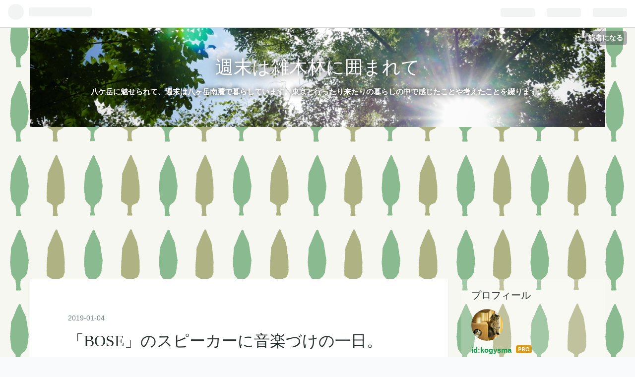

--- FILE ---
content_type: text/html; charset=utf-8
request_url: https://www.kogysma.com/entry/2019/01/04/222254
body_size: 15222
content:
<!DOCTYPE html>
<html
  lang="ja"

data-admin-domain="//blog.hatena.ne.jp"
data-admin-origin="https://blog.hatena.ne.jp"
data-author="kogysma"
data-avail-langs="ja en"
data-blog="kogysma.hatenablog.com"
data-blog-comments-top-is-new="1"
data-blog-host="kogysma.hatenablog.com"
data-blog-is-public="1"
data-blog-name="週末は雑木林に囲まれて"
data-blog-owner="kogysma"
data-blog-show-ads=""
data-blog-show-sleeping-ads=""
data-blog-uri="https://www.kogysma.com/"
data-blog-uuid="17391345971645096643"
data-blogs-uri-base="https://www.kogysma.com"
data-brand="pro"
data-data-layer="{&quot;hatenablog&quot;:{&quot;admin&quot;:{},&quot;analytics&quot;:{&quot;brand_property_id&quot;:&quot;&quot;,&quot;measurement_id&quot;:&quot;&quot;,&quot;non_sampling_property_id&quot;:&quot;&quot;,&quot;property_id&quot;:&quot;&quot;,&quot;separated_property_id&quot;:&quot;UA-29716941-22&quot;},&quot;blog&quot;:{&quot;blog_id&quot;:&quot;17391345971645096643&quot;,&quot;content_seems_japanese&quot;:&quot;true&quot;,&quot;disable_ads&quot;:&quot;custom_domain&quot;,&quot;enable_ads&quot;:&quot;false&quot;,&quot;enable_keyword_link&quot;:&quot;false&quot;,&quot;entry_show_footer_related_entries&quot;:&quot;true&quot;,&quot;force_pc_view&quot;:&quot;false&quot;,&quot;is_public&quot;:&quot;true&quot;,&quot;is_responsive_view&quot;:&quot;false&quot;,&quot;is_sleeping&quot;:&quot;true&quot;,&quot;lang&quot;:&quot;ja&quot;,&quot;name&quot;:&quot;\u9031\u672b\u306f\u96d1\u6728\u6797\u306b\u56f2\u307e\u308c\u3066&quot;,&quot;owner_name&quot;:&quot;kogysma&quot;,&quot;uri&quot;:&quot;https://www.kogysma.com/&quot;},&quot;brand&quot;:&quot;pro&quot;,&quot;page_id&quot;:&quot;entry&quot;,&quot;permalink_entry&quot;:{&quot;author_name&quot;:&quot;kogysma&quot;,&quot;categories&quot;:&quot;\u516b\u30b1\u5cb3\u306e\u697d\u3057\u307f\u65b9\t\u8da3\u5473\u306e\u3053\u3068&quot;,&quot;character_count&quot;:1475,&quot;date&quot;:&quot;2019-01-04&quot;,&quot;entry_id&quot;:&quot;10257846132697286398&quot;,&quot;first_category&quot;:&quot;\u516b\u30b1\u5cb3\u306e\u697d\u3057\u307f\u65b9&quot;,&quot;hour&quot;:&quot;22&quot;,&quot;title&quot;:&quot;\u300cBOSE\u300d\u306e\u30b9\u30d4\u30fc\u30ab\u30fc\u306b\u97f3\u697d\u3065\u3051\u306e\u4e00\u65e5\u3002&quot;,&quot;uri&quot;:&quot;https://www.kogysma.com/entry/2019/01/04/222254&quot;},&quot;pro&quot;:&quot;pro&quot;,&quot;router_type&quot;:&quot;blogs&quot;}}"
data-device="pc"
data-dont-recommend-pro="false"
data-global-domain="https://hatena.blog"
data-globalheader-color="b"
data-globalheader-type="pc"
data-has-touch-view="1"
data-help-url="https://help.hatenablog.com"
data-page="entry"
data-parts-domain="https://hatenablog-parts.com"
data-plus-available="1"
data-pro="true"
data-router-type="blogs"
data-sentry-dsn="https://03a33e4781a24cf2885099fed222b56d@sentry.io/1195218"
data-sentry-environment="production"
data-sentry-sample-rate="0.1"
data-static-domain="https://cdn.blog.st-hatena.com"
data-version="031141611b07a1920489b9bac6ce4b"




  data-initial-state="{}"

  >
  <head prefix="og: http://ogp.me/ns# fb: http://ogp.me/ns/fb# article: http://ogp.me/ns/article#">

  

  
  <meta name="viewport" content="width=device-width, initial-scale=1.0" />


  


  

  <meta name="robots" content="max-image-preview:large" />


  <meta charset="utf-8"/>
  <meta http-equiv="X-UA-Compatible" content="IE=7; IE=9; IE=10; IE=11" />
  <title>「BOSE」のスピーカーに音楽づけの一日。 - 週末は雑木林に囲まれて</title>

  
  <link rel="canonical" href="https://www.kogysma.com/entry/2019/01/04/222254"/>



  

<meta itemprop="name" content="「BOSE」のスピーカーに音楽づけの一日。 - 週末は雑木林に囲まれて"/>

  <meta itemprop="image" content="https://cdn.image.st-hatena.com/image/scale/5559b3d7ccebe43d9b89d57de42cd10e8caed9a0/backend=imagemagick;version=1;width=1300/https%3A%2F%2Fcdn-ak.f.st-hatena.com%2Fimages%2Ffotolife%2Fk%2Fkogysma%2F20190104%2F20190104204518.jpg"/>


  <meta property="og:title" content="「BOSE」のスピーカーに音楽づけの一日。 - 週末は雑木林に囲まれて"/>
<meta property="og:type" content="article"/>
  <meta property="og:url" content="https://www.kogysma.com/entry/2019/01/04/222254"/>

  <meta property="og:image" content="https://cdn.image.st-hatena.com/image/scale/5559b3d7ccebe43d9b89d57de42cd10e8caed9a0/backend=imagemagick;version=1;width=1300/https%3A%2F%2Fcdn-ak.f.st-hatena.com%2Fimages%2Ffotolife%2Fk%2Fkogysma%2F20190104%2F20190104204518.jpg"/>

<meta property="og:image:alt" content="「BOSE」のスピーカーに音楽づけの一日。 - 週末は雑木林に囲まれて"/>
    <meta property="og:description" content="１月２日、 お年玉をためて、 じゃあなく、なけなしの小遣いで、 BOSEの「Sound Touch 10」という ワイヤレススピーカーを買ってしまいました。 年末にいとこの家で、 年始に義妹夫婦の家で、 食事をした時に、 どちらの家にも音楽が流れっぱなしになっていました。 おしゃれな喫茶店のような ファンタスティックな雰囲気を創り出していて、 別に誰かがＣＤを入れ替えたりすることなく いろいろな音楽がＦＭのように流れてくるのに あらためて、いいなあ・・・と思った次第。 そう言えば東京の我が家には オーディオなるものがありません。 i-phoneのアプリやYou tubeで聞く音楽で 十分だと思…" />
<meta property="og:site_name" content="週末は雑木林に囲まれて"/>

  <meta property="article:published_time" content="2019-01-04T13:22:54Z" />

    <meta property="article:tag" content="八ケ岳の楽しみ方" />
    <meta property="article:tag" content="趣味のこと" />
      <meta name="twitter:card"  content="summary_large_image" />
    <meta name="twitter:image" content="https://cdn.image.st-hatena.com/image/scale/5559b3d7ccebe43d9b89d57de42cd10e8caed9a0/backend=imagemagick;version=1;width=1300/https%3A%2F%2Fcdn-ak.f.st-hatena.com%2Fimages%2Ffotolife%2Fk%2Fkogysma%2F20190104%2F20190104204518.jpg" />  <meta name="twitter:title" content="「BOSE」のスピーカーに音楽づけの一日。 - 週末は雑木林に囲まれて" />    <meta name="twitter:description" content="１月２日、 お年玉をためて、 じゃあなく、なけなしの小遣いで、 BOSEの「Sound Touch 10」という ワイヤレススピーカーを買ってしまいました。 年末にいとこの家で、 年始に義妹夫婦の家で、 食事をした時に、 どちらの家にも音楽が流れっぱなしになっていました。 おしゃれな喫茶店のような ファンタスティックな…" />  <meta name="twitter:app:name:iphone" content="はてなブログアプリ" />
  <meta name="twitter:app:id:iphone" content="583299321" />
  <meta name="twitter:app:url:iphone" content="hatenablog:///open?uri=https%3A%2F%2Fwww.kogysma.com%2Fentry%2F2019%2F01%2F04%2F222254" />
  
    <meta name="description" content="１月２日、 お年玉をためて、 じゃあなく、なけなしの小遣いで、 BOSEの「Sound Touch 10」という ワイヤレススピーカーを買ってしまいました。 年末にいとこの家で、 年始に義妹夫婦の家で、 食事をした時に、 どちらの家にも音楽が流れっぱなしになっていました。 おしゃれな喫茶店のような ファンタスティックな雰囲気を創り出していて、 別に誰かがＣＤを入れ替えたりすることなく いろいろな音楽がＦＭのように流れてくるのに あらためて、いいなあ・・・と思った次第。 そう言えば東京の我が家には オーディオなるものがありません。 i-phoneのアプリやYou tubeで聞く音楽で 十分だと思…" />
    <meta name="google-site-verification" content="dnM3xJ8T1hVLf4R5HEShPgg-7vLFCVJPORDcvEqIMHE" />


  
<script
  id="embed-gtm-data-layer-loader"
  data-data-layer-page-specific="{&quot;hatenablog&quot;:{&quot;blogs_permalink&quot;:{&quot;blog_afc_issued&quot;:&quot;false&quot;,&quot;is_blog_sleeping&quot;:&quot;true&quot;,&quot;is_author_pro&quot;:&quot;true&quot;,&quot;entry_afc_issued&quot;:&quot;false&quot;,&quot;has_related_entries_with_elasticsearch&quot;:&quot;true&quot;}}}"
>
(function() {
  function loadDataLayer(elem, attrName) {
    if (!elem) { return {}; }
    var json = elem.getAttribute(attrName);
    if (!json) { return {}; }
    return JSON.parse(json);
  }

  var globalVariables = loadDataLayer(
    document.documentElement,
    'data-data-layer'
  );
  var pageSpecificVariables = loadDataLayer(
    document.getElementById('embed-gtm-data-layer-loader'),
    'data-data-layer-page-specific'
  );

  var variables = [globalVariables, pageSpecificVariables];

  if (!window.dataLayer) {
    window.dataLayer = [];
  }

  for (var i = 0; i < variables.length; i++) {
    window.dataLayer.push(variables[i]);
  }
})();
</script>

<!-- Google Tag Manager -->
<script>(function(w,d,s,l,i){w[l]=w[l]||[];w[l].push({'gtm.start':
new Date().getTime(),event:'gtm.js'});var f=d.getElementsByTagName(s)[0],
j=d.createElement(s),dl=l!='dataLayer'?'&l='+l:'';j.async=true;j.src=
'https://www.googletagmanager.com/gtm.js?id='+i+dl;f.parentNode.insertBefore(j,f);
})(window,document,'script','dataLayer','GTM-P4CXTW');</script>
<!-- End Google Tag Manager -->











  <link rel="shortcut icon" href="https://www.kogysma.com/icon/favicon">
<link rel="apple-touch-icon" href="https://www.kogysma.com/icon/touch">
<link rel="icon" sizes="192x192" href="https://www.kogysma.com/icon/link">

  

<link rel="alternate" type="application/atom+xml" title="Atom" href="https://www.kogysma.com/feed"/>
<link rel="alternate" type="application/rss+xml" title="RSS2.0" href="https://www.kogysma.com/rss"/>

  <link rel="alternate" type="application/json+oembed" href="https://hatena.blog/oembed?url=https%3A%2F%2Fwww.kogysma.com%2Fentry%2F2019%2F01%2F04%2F222254&amp;format=json" title="oEmbed Profile of 「BOSE」のスピーカーに音楽づけの一日。"/>
<link rel="alternate" type="text/xml+oembed" href="https://hatena.blog/oembed?url=https%3A%2F%2Fwww.kogysma.com%2Fentry%2F2019%2F01%2F04%2F222254&amp;format=xml" title="oEmbed Profile of 「BOSE」のスピーカーに音楽づけの一日。"/>
  
  <link rel="author" href="http://www.hatena.ne.jp/kogysma/">

  

  
      <link rel="preload" href="https://cdn-ak.f.st-hatena.com/images/fotolife/k/kogysma/20180904/20180904204407.jpg" as="image"/>
      <link rel="preload" href="https://cdn-ak.f.st-hatena.com/images/fotolife/k/kogysma/20190104/20190104204518.jpg" as="image"/>


  
    
<link rel="stylesheet" type="text/css" href="https://cdn.blog.st-hatena.com/css/blog.css?version=031141611b07a1920489b9bac6ce4b"/>

    
  <link rel="stylesheet" type="text/css" href="https://usercss.blog.st-hatena.com/blog_style/17391345971645096643/2b4ab2ec1072d3792a61df4cdd6c1518ad9958fe"/>
  
  

  

  
<script> </script>

  
<style>
  div#google_afc_user,
  div.google-afc-user-container,
  div.google_afc_image,
  div.google_afc_blocklink {
      display: block !important;
  }
</style>


  

  
    <script type="application/ld+json">{"@context":"http://schema.org","@type":"Article","dateModified":"2019-10-01T20:45:23+09:00","datePublished":"2019-01-04T22:22:54+09:00","description":"１月２日、 お年玉をためて、 じゃあなく、なけなしの小遣いで、 BOSEの「Sound Touch 10」という ワイヤレススピーカーを買ってしまいました。 年末にいとこの家で、 年始に義妹夫婦の家で、 食事をした時に、 どちらの家にも音楽が流れっぱなしになっていました。 おしゃれな喫茶店のような ファンタスティックな雰囲気を創り出していて、 別に誰かがＣＤを入れ替えたりすることなく いろいろな音楽がＦＭのように流れてくるのに あらためて、いいなあ・・・と思った次第。 そう言えば東京の我が家には オーディオなるものがありません。 i-phoneのアプリやYou tubeで聞く音楽で 十分だと思…","headline":"「BOSE」のスピーカーに音楽づけの一日。","image":["https://cdn-ak.f.st-hatena.com/images/fotolife/k/kogysma/20190104/20190104204518.jpg"],"mainEntityOfPage":{"@id":"https://www.kogysma.com/entry/2019/01/04/222254","@type":"WebPage"}}</script>

  

  <script async src="//pagead2.googlesyndication.com/pagead/js/adsbygoogle.js"></script>
<script>
     (adsbygoogle = window.adsbygoogle || []).push({
          google_ad_client: "ca-pub-4317877227113247",
          enable_page_level_ads: true
     });
</script>
</head>

  <body class="page-entry header-image-enable enable-top-editarea enable-bottom-editarea category-八ケ岳の楽しみ方 category-趣味のこと globalheader-ng-enabled">
    

<div id="globalheader-container"
  data-brand="hatenablog"
  
  >
  <iframe id="globalheader" height="37" frameborder="0" allowTransparency="true"></iframe>
</div>


  
  
  
    <nav class="
      blog-controlls
      
    ">
      <div class="blog-controlls-blog-icon">
        <a href="https://www.kogysma.com/">
          <img src="https://cdn.image.st-hatena.com/image/square/0ff14c19eb394f23076965111e740eb3397ee720/backend=imagemagick;height=128;version=1;width=128/https%3A%2F%2Fcdn.user.blog.st-hatena.com%2Fblog_custom_icon%2F152781568%2F1548136318963195" alt="週末は雑木林に囲まれて"/>
        </a>
      </div>
      <div class="blog-controlls-title">
        <a href="https://www.kogysma.com/">週末は雑木林に囲まれて</a>
      </div>
      <a href="https://blog.hatena.ne.jp/kogysma/kogysma.hatenablog.com/subscribe?utm_source=blogs_topright_button&amp;utm_campaign=subscribe_blog&amp;utm_medium=button" class="blog-controlls-subscribe-btn test-blog-header-controlls-subscribe">
        読者になる
      </a>
    </nav>
  

  <div id="container">
    <div id="container-inner">
      <header id="blog-title" data-brand="hatenablog">
  <div id="blog-title-inner" style="background-image: url('https://cdn-ak.f.st-hatena.com/images/fotolife/k/kogysma/20180904/20180904204407.jpg'); background-position: center -291px;">
    <div id="blog-title-content">
      <h1 id="title"><a href="https://www.kogysma.com/">週末は雑木林に囲まれて</a></h1>
      
        <h2 id="blog-description">八ケ岳に魅せられて、週末は八ヶ岳南麓で暮らしています。東京と行ったり来たりの暮らしの中で感じたことや考えたことを綴ります。</h2>
      
    </div>
  </div>
</header>

      
  <div id="top-editarea">
    <script async src="//pagead2.googlesyndication.com/pagead/js/adsbygoogle.js"></script>
<!-- kogysma-pc-kijiue -->
<ins class="adsbygoogle"
     style="display:block"
     data-ad-client="ca-pub-4317877227113247"
     data-ad-slot="3798357324"
     data-ad-format="auto"
     data-full-width-responsive="true"></ins>
<script>
(adsbygoogle = window.adsbygoogle || []).push({});
</script>
  </div>


      
      




<div id="content" class="hfeed"
  
  >
  <div id="content-inner">
    <div id="wrapper">
      <div id="main">
        <div id="main-inner">
          

          



          
  
  <!-- google_ad_section_start -->
  <!-- rakuten_ad_target_begin -->
  
  
  

  

  
    
      
        <article class="entry hentry test-hentry js-entry-article date-first autopagerize_page_element chars-1600 words-100 mode-html entry-odd" id="entry-10257846132697286398" data-keyword-campaign="" data-uuid="10257846132697286398" data-publication-type="entry">
  <div class="entry-inner">
    <header class="entry-header">
  
    <div class="date entry-date first">
    <a href="https://www.kogysma.com/archive/2019/01/04" rel="nofollow">
      <time datetime="2019-01-04T13:22:54Z" title="2019-01-04T13:22:54Z">
        <span class="date-year">2019</span><span class="hyphen">-</span><span class="date-month">01</span><span class="hyphen">-</span><span class="date-day">04</span>
      </time>
    </a>
      </div>
  <h1 class="entry-title">
  <a href="https://www.kogysma.com/entry/2019/01/04/222254" class="entry-title-link bookmark">「BOSE」のスピーカーに音楽づけの一日。</a>
</h1>

  
  

  <div class="entry-categories categories">
    
    <a href="https://www.kogysma.com/archive/category/%E5%85%AB%E3%82%B1%E5%B2%B3%E3%81%AE%E6%A5%BD%E3%81%97%E3%81%BF%E6%96%B9" class="entry-category-link category-八ケ岳の楽しみ方">八ケ岳の楽しみ方</a>
    
    <a href="https://www.kogysma.com/archive/category/%E8%B6%A3%E5%91%B3%E3%81%AE%E3%81%93%E3%81%A8" class="entry-category-link category-趣味のこと">趣味のこと</a>
    
  </div>


  

  

</header>

    


    <div class="entry-content hatenablog-entry">
  
    <p>１月２日、</p>
<p>お年玉をためて、</p>
<p>じゃあなく、なけなしの小遣いで、</p>
<p>BOSEの「Sound Touch 10」という</p>
<p>ワイヤレススピーカーを買ってしまいました。</p>
<p><img class="hatena-fotolife" title="f:id:kogysma:20190104204518j:plain" src="https://cdn-ak.f.st-hatena.com/images/fotolife/k/kogysma/20190104/20190104204518.jpg" alt="f:id:kogysma:20190104204518j:plain" width="323" /></p>
<p> </p>
<p>年末にいとこの家で、</p>
<p>年始に義妹夫婦の家で、</p>
<p>食事をした時に、</p>
<p>どちらの家にも音楽が流れっぱなしになっていました。</p>
<p>おしゃれな喫茶店のような</p>
<p>ファンタスティックな雰囲気を創り出していて、</p>
<p>別に誰かがＣＤを入れ替えたりすることなく</p>
<p>いろいろな音楽がＦＭのように流れてくるのに</p>
<p>あらためて、いいなあ・・・と思った次第。</p>
<p> </p>
<p>そう言えば東京の我が家には</p>
<p>オーディオなるものがありません。</p>
<p>i-phoneのアプリやYou tubeで聞く音楽で</p>
<p>十分だと思っていたのですが</p>
<p>やっぱりちゃんとしたスピーカーで聞く音楽はいい。</p>
<p>聞けば、スピーカーはBOSE製とのこと。</p>
<p> </p>
<p>急に欲しくなってしまい、</p>
<p>翌日ビッグカメラに行って買ってしまったのです。</p>
<p> </p>
<p>定価￥27,000-のこれが</p>
<p>￥22.000-強で置いてあります。</p>
<p>店員にこれが欲しいのだけど・・・</p>
<p>と聞いたら、</p>
<p>ああ、これはもう売り切れですね・・・。</p>
<p>あ、でも一応確認してみます。</p>
<p>そう言って確認してもらったら</p>
<p>なんと１台だけあることがわかり、</p>
<p>こういう運命的な出会いを信じてしまう僕は</p>
<p>もう音を確かめず即決です。</p>
<p> </p>
<p>で、これをどこで使うかというと</p>
<p>八ケ岳の山小屋です。</p>
<p>八ケ岳にはＣＤラジカセがありますが</p>
<p>もう１０年近くも前のものなので</p>
<p>Wi-FiとかBluetoothとかはありません。</p>
<p>ＦＭとかも聞けません。</p>
<p>純粋にＣＤにしか対応していません。</p>
<p> </p>
<p>ゆえに音楽を聴こうとすると</p>
<p>まずは「どのアーティストの音楽にするか」</p>
<p>ということに頭を使います。</p>
<p>ガチに聞きに行かないと音楽が聴けません。</p>
<p>ですので、</p>
<p>別に聞きたいアーティストがいるわけではないけれど</p>
<p>なんとなく昔のソウルミュージックをかけていたい、</p>
<p>みたいな微妙な音楽環境づくりが難しくなります。</p>
<p> </p>
<p>そういう気分のときには</p>
<p>やはり今どきのWi-FiやBluetoothなどは</p>
<p>すごいですね。</p>
<p>アプリがたくさんあるので</p>
<p>どんな音楽環境だって作れてしまう・・・</p>
<p>今さらながら最近の通信テクノロジーに</p>
<p>感動してしまうおっさんです。</p>
<p> </p>
<p>さて、肝心の「Sound Touch 10」はというと・・・</p>
<p>今朝から一生懸命接続のセットアップをやって</p>
<p>お昼ごろやっとこさスピーカーから音が出ました。</p>
<p> </p>
<p>いや、マジすごいわ！この坊主。</p>
<p>ＣＤラジカセにはなかったド迫力の低音。</p>
<p>そりゃ比較すれば</p>
<p>もっといいスピーカーがあるのでしょう。</p>
<p>音に敏感な人に言わせたら</p>
<p>長所と短所を見事に並べてくれるのでしょうけど、</p>
<p>僕のような音に化石のような輩には</p>
<p>十分です。</p>
<p> </p>
<p>ああ、なんでもっと早く買わなかったんだろう・・・</p>
<p>思わず抱きしめてしまいました💦</p>
<p> </p>
<p>そんなわけで今日は</p>
<p>一日中「Sound Touch」のアプリで</p>
<p>いろいろな番組を聞き漁ってましたが、</p>
<p>ソウルミュージック好きな僕としては</p>
<p>「Hotmixradio Funky」</p>
<p>というラジオが現在時点の一番のお気に入り。</p>
<p> </p>
<p>まだまだ番組が隠れているようなので</p>
<p>番組探しが宝探しのように楽しみです。</p>
<p> </p>
<p>そんでもって</p>
<p>まだまだこのスピーカーのできる技を知らないので</p>
<p>（特に本体へのプリセットというのがわからん💦）</p>
<p>この辺は若い人が来た時に</p>
<p>教えをいただきながらやっていこうと思います。</p>
<p> </p>
<p> </p>
<p>今日は学生時代のような気分。</p>
<p>また八ヶ岳に来る楽しみが増えました♪</p>
<p> </p>
<p><img class="hatena-fotolife" title="f:id:kogysma:20190104220337j:plain" src="https://cdn-ak.f.st-hatena.com/images/fotolife/k/kogysma/20190104/20190104220337.jpg" alt="f:id:kogysma:20190104220337j:plain" width="325" /></p>
<p><a href="https://px.a8.net/svt/ejp?a8mat=356LT1+30YCHE+451U+5YJRM" target="_blank" rel="nofollow">世界最小Bluetoothイヤホン【Schatzii】</a> <img src="https://www11.a8.net/0.gif?a8mat=356LT1+30YCHE+451U+5YJRM" alt="" width="1" height="1" border="0" /></p>
    
    




    

  
</div>

    
  <footer class="entry-footer">
    
    <div class="entry-tags-wrapper">
  <div class="entry-tags">  </div>
</div>

    <p class="entry-footer-section track-inview-by-gtm" data-gtm-track-json="{&quot;area&quot;: &quot;finish_reading&quot;}">
  <span class="author vcard"><span class="fn" data-load-nickname="1" data-user-name="kogysma" >kogysma</span></span>
  <span class="entry-footer-time"><a href="https://www.kogysma.com/entry/2019/01/04/222254"><time data-relative datetime="2019-01-04T13:22:54Z" title="2019-01-04T13:22:54Z" class="updated">2019-01-04 22:22</time></a></span>
  
  
  
    <span class="
      entry-footer-subscribe
      
    " data-test-blog-controlls-subscribe>
      <a href="https://blog.hatena.ne.jp/kogysma/kogysma.hatenablog.com/subscribe?utm_source=blogs_entry_footer&amp;utm_campaign=subscribe_blog&amp;utm_medium=button">
        読者になる
      </a>
    </span>
  
</p>

    
  <div
    class="hatena-star-container"
    data-hatena-star-container
    data-hatena-star-url="https://www.kogysma.com/entry/2019/01/04/222254"
    data-hatena-star-title="「BOSE」のスピーカーに音楽づけの一日。"
    data-hatena-star-variant="profile-icon"
    data-hatena-star-profile-url-template="https://blog.hatena.ne.jp/{username}/"
  ></div>


    
<div class="social-buttons">
  
  
    <div class="social-button-item">
      <a href="https://b.hatena.ne.jp/entry/s/www.kogysma.com/entry/2019/01/04/222254" class="hatena-bookmark-button" data-hatena-bookmark-url="https://www.kogysma.com/entry/2019/01/04/222254" data-hatena-bookmark-layout="vertical-balloon" data-hatena-bookmark-lang="ja" title="この記事をはてなブックマークに追加"><img src="https://b.st-hatena.com/images/entry-button/button-only.gif" alt="この記事をはてなブックマークに追加" width="20" height="20" style="border: none;" /></a>
    </div>
  
  
    <div class="social-button-item">
      <div class="fb-share-button" data-layout="box_count" data-href="https://www.kogysma.com/entry/2019/01/04/222254"></div>
    </div>
  
  
    
    
    <div class="social-button-item">
      <a
          class="entry-share-button entry-share-button-twitter test-share-button-twitter"
          href="https://x.com/intent/tweet?text=%E3%80%8CBOSE%E3%80%8D%E3%81%AE%E3%82%B9%E3%83%94%E3%83%BC%E3%82%AB%E3%83%BC%E3%81%AB%E9%9F%B3%E6%A5%BD%E3%81%A5%E3%81%91%E3%81%AE%E4%B8%80%E6%97%A5%E3%80%82+-+%E9%80%B1%E6%9C%AB%E3%81%AF%E9%9B%91%E6%9C%A8%E6%9E%97%E3%81%AB%E5%9B%B2%E3%81%BE%E3%82%8C%E3%81%A6&amp;url=https%3A%2F%2Fwww.kogysma.com%2Fentry%2F2019%2F01%2F04%2F222254"
          title="X（Twitter）で投稿する"
        ></a>
    </div>
  
  
  
  
  
  
</div>

    

    <div class="customized-footer">
      

        

          <div class="entry-footer-modules" id="entry-footer-secondary-modules">      
<div class="hatena-module hatena-module-related-entries" >
      
  <!-- Hatena-Epic-has-related-entries-with-elasticsearch:true -->
  <div class="hatena-module-title">
    関連記事
  </div>
  <div class="hatena-module-body">
    <ul class="related-entries hatena-urllist urllist-with-thumbnails">
  
  
    
    <li class="urllist-item related-entries-item">
      <div class="urllist-item-inner related-entries-item-inner">
        
          
                      <a class="urllist-image-link related-entries-image-link" href="https://www.kogysma.com/entry/2022/01/07/210241">
  <img alt="大雪の東京、凍った八ヶ岳" src="https://cdn.image.st-hatena.com/image/square/fbc211c1cd2b63799671405f2a6b0742ba2b9eef/backend=imagemagick;height=100;version=1;width=100/https%3A%2F%2Fwww25.a8.net%2Fsvt%2Fbgt%3Faid%3D190108871186%26wid%3D001%26eno%3D01%26mid%3Ds00000015295005009000%26mc%3D1" class="urllist-image related-entries-image" title="大雪の東京、凍った八ヶ岳" width="100" height="100" loading="lazy">
</a>
            <div class="urllist-date-link related-entries-date-link">
  <a href="https://www.kogysma.com/archive/2022/01/07" rel="nofollow">
    <time datetime="2022-01-07T12:02:41Z" title="2022年1月7日">
      2022-01-07
    </time>
  </a>
</div>

          <a href="https://www.kogysma.com/entry/2022/01/07/210241" class="urllist-title-link related-entries-title-link  urllist-title related-entries-title">大雪の東京、凍った八ヶ岳</a>




          
          

                      <div class="urllist-entry-body related-entries-entry-body">今日、今年初めて八ヶ岳に入りました。 今朝の東京は 東京とは…</div>
      </div>
    </li>
  
    
    <li class="urllist-item related-entries-item">
      <div class="urllist-item-inner related-entries-item-inner">
        
          
                      <a class="urllist-image-link related-entries-image-link" href="https://www.kogysma.com/entry/2020/08/07/214839">
  <img alt="大人には山小屋のようなおもちゃが必要なのです。" src="https://cdn.image.st-hatena.com/image/square/671d91b2bc10686036d9214b3e6d5188561256e1/backend=imagemagick;height=100;version=1;width=100/https%3A%2F%2Fcdn-ak.f.st-hatena.com%2Fimages%2Ffotolife%2Fk%2Fkogysma%2F20200807%2F20200807213610.jpg" class="urllist-image related-entries-image" title="大人には山小屋のようなおもちゃが必要なのです。" width="100" height="100" loading="lazy">
</a>
            <div class="urllist-date-link related-entries-date-link">
  <a href="https://www.kogysma.com/archive/2020/08/07" rel="nofollow">
    <time datetime="2020-08-07T12:48:39Z" title="2020年8月7日">
      2020-08-07
    </time>
  </a>
</div>

          <a href="https://www.kogysma.com/entry/2020/08/07/214839" class="urllist-title-link related-entries-title-link  urllist-title related-entries-title">大人には山小屋のようなおもちゃが必要なのです。</a>




          
          

                      <div class="urllist-entry-body related-entries-entry-body">久しく会っていなかった 大学時代の先輩Ｉさんから 早く遊びに…</div>
      </div>
    </li>
  
    
    <li class="urllist-item related-entries-item">
      <div class="urllist-item-inner related-entries-item-inner">
        
          
                      <a class="urllist-image-link related-entries-image-link" href="https://www.kogysma.com/entry/2019/11/10/205457">
  <img alt="庭で紅葉狩り" src="https://cdn.image.st-hatena.com/image/square/c4d2b756c2c83b868e1ae9f53f995ad860410dca/backend=imagemagick;height=100;version=1;width=100/https%3A%2F%2Fcdn-ak.f.st-hatena.com%2Fimages%2Ffotolife%2Fk%2Fkogysma%2F20191110%2F20191110194404.jpg" class="urllist-image related-entries-image" title="庭で紅葉狩り" width="100" height="100" loading="lazy">
</a>
            <div class="urllist-date-link related-entries-date-link">
  <a href="https://www.kogysma.com/archive/2019/11/10" rel="nofollow">
    <time datetime="2019-11-10T11:54:57Z" title="2019年11月10日">
      2019-11-10
    </time>
  </a>
</div>

          <a href="https://www.kogysma.com/entry/2019/11/10/205457" class="urllist-title-link related-entries-title-link  urllist-title related-entries-title">庭で紅葉狩り</a>




          
          

                      <div class="urllist-entry-body related-entries-entry-body">今日の山小屋の周辺は 紅葉ほぼＭＡＸ。 ネットなどで調べたら …</div>
      </div>
    </li>
  
    
    <li class="urllist-item related-entries-item">
      <div class="urllist-item-inner related-entries-item-inner">
        
          
                      <a class="urllist-image-link related-entries-image-link" href="https://www.kogysma.com/entry/2019/07/10/222622">
  <img alt="家族でBUMP OF CHIKENのライブに行ってきます！" src="https://cdn.image.st-hatena.com/image/square/3e2b76069b18cf0c999c4ffb79bd33a625eb7791/backend=imagemagick;height=100;version=1;width=100/https%3A%2F%2Fcdn-ak.f.st-hatena.com%2Fimages%2Ffotolife%2Fk%2Fkogysma%2F20190710%2F20190710212839.jpg" class="urllist-image related-entries-image" title="家族でBUMP OF CHIKENのライブに行ってきます！" width="100" height="100" loading="lazy">
</a>
            <div class="urllist-date-link related-entries-date-link">
  <a href="https://www.kogysma.com/archive/2019/07/10" rel="nofollow">
    <time datetime="2019-07-10T13:26:22Z" title="2019年7月10日">
      2019-07-10
    </time>
  </a>
</div>

          <a href="https://www.kogysma.com/entry/2019/07/10/222622" class="urllist-title-link related-entries-title-link  urllist-title related-entries-title">家族でBUMP OF CHIKENのライブに行ってきます！</a>




          
          

                      <div class="urllist-entry-body related-entries-entry-body">うちの家族は4人家族ですが、 年も価値観も全然違う中、 唯一共…</div>
      </div>
    </li>
  
    
    <li class="urllist-item related-entries-item">
      <div class="urllist-item-inner related-entries-item-inner">
        
          
                      <a class="urllist-image-link related-entries-image-link" href="https://www.kogysma.com/entry/2019/07/08/221405">
  <img alt="眠れない理由は、安心できていないからかも。" src="https://cdn.image.st-hatena.com/image/square/1ec83650a8bf7788f713371f9c8fcab0f22d610c/backend=imagemagick;height=100;version=1;width=100/https%3A%2F%2Fcdn-ak.f.st-hatena.com%2Fimages%2Ffotolife%2Fk%2Fkogysma%2F20190708%2F20190708220152.jpg" class="urllist-image related-entries-image" title="眠れない理由は、安心できていないからかも。" width="100" height="100" loading="lazy">
</a>
            <div class="urllist-date-link related-entries-date-link">
  <a href="https://www.kogysma.com/archive/2019/07/08" rel="nofollow">
    <time datetime="2019-07-08T13:14:05Z" title="2019年7月8日">
      2019-07-08
    </time>
  </a>
</div>

          <a href="https://www.kogysma.com/entry/2019/07/08/221405" class="urllist-title-link related-entries-title-link  urllist-title related-entries-title">眠れない理由は、安心できていないからかも。</a>




          
          

                      <div class="urllist-entry-body related-entries-entry-body">猫は一日のおよそ1/3を寝て過ごします。 でも多くはレム睡眠と…</div>
      </div>
    </li>
  
</ul>

  </div>
</div>
  </div>
        
  <div class="entry-footer-html">いろんな週末田舎暮らし満載！
→
<a href="https://lifestyle.blogmura.com/weekendcountrylife/ranking/in?p_cid=10954037" target="_blank" ><img src="https://b.blogmura.com/lifestyle/weekendcountrylife/88_31.gif" width="88" height="31" border="0" alt="にほんブログ村 ライフスタイルブログ 週末田舎暮らしへ" /></a><br /><a href="https://lifestyle.blogmura.com/weekendcountrylife/ranking/in?p_cid=10954037">
    
八ケ岳のいい話が満載！
→
<a href="https://localchubu.blogmura.com/yatsugatake/ranking/in?p_cid=10954037" target="_blank" ><img src="https://b.blogmura.com/localchubu/yatsugatake/88_31.gif" width="88" height="31" border="0" alt="にほんブログ村 地域生活（街） 中部ブログ 八ヶ岳情報へ" /></a><br /><a href="https://localchubu.blogmura.com/yatsugatake/ranking/in?p_cid=10954037">

小説より楽しい話が満載！
→
<a href="https://blogmura.com/ranking/in?p_cid=10954037" target="_blank"><img src="https://b.blogmura.com/88_31.gif" width="88" height="31" border="0" alt="ブログランキング・にほんブログ村へ" />

</div>


      
    </div>
    
  <div class="comment-box js-comment-box">
    
      <a class="leave-comment-title js-leave-comment-title">コメントを書く</a>
    
    <ul class="comment js-comment">
      <li class="read-more-comments" style="display: none;"><a>もっと読む</a></li>
    </ul>
    
  </div>

  </footer>

  </div>
</article>

      
      
    
  

  
  <!-- rakuten_ad_target_end -->
  <!-- google_ad_section_end -->
  
  
  
  <div class="pager pager-permalink permalink">
    
      
      <span class="pager-prev">
        <a href="https://www.kogysma.com/entry/2019/01/05/201019" rel="prev">
          <span class="pager-arrow">&laquo; </span>
          かわいいやまねの冬眠姿を見に清泉寮へ
        </a>
      </span>
    
    
      
      <span class="pager-next">
        <a href="https://www.kogysma.com/entry/2019/01/03/204944" rel="next">
          人生なんて庭の落ち葉を掃ているようなも…
          <span class="pager-arrow"> &raquo;</span>
        </a>
      </span>
    
  </div>


  



        </div>
      </div>

      <aside id="box1">
  <div id="box1-inner">
  </div>
</aside>

    </div><!-- #wrapper -->

    
<aside id="box2">
  
  <div id="box2-inner">
    
      

<div class="hatena-module hatena-module-profile">
  <div class="hatena-module-title">
    プロフィール
  </div>
  <div class="hatena-module-body">
    
    <a href="https://www.kogysma.com/about" class="profile-icon-link">
      <img src="https://cdn.profile-image.st-hatena.com/users/kogysma/profile.png?1526470667"
      alt="id:kogysma" class="profile-icon" />
    </a>
    

    
    <span class="id">
      <a href="https://www.kogysma.com/about" class="hatena-id-link"><span data-load-nickname="1" data-user-name="kogysma">id:kogysma</span></a>
      
  
  
    <a href="https://blog.hatena.ne.jp/-/pro?plus_via=blog_plus_badge&amp;utm_source=pro_badge&amp;utm_medium=referral&amp;utm_campaign=register_pro" title="はてなブログPro"><i class="badge-type-pro">はてなブログPro</i></a>
  


    </span>
    

    

    
    <div class="profile-description">
      <p>雑木林を眺めながら、アコギと薪ストーブと猫がいる暮らしを夢見て、人生後半戦をＤＩＹしています。</p>

    </div>
    

    
      <div class="hatena-follow-button-box btn-subscribe js-hatena-follow-button-box"
  
  >

  <a href="#" class="hatena-follow-button js-hatena-follow-button">
    <span class="subscribing">
      <span class="foreground">読者です</span>
      <span class="background">読者をやめる</span>
    </span>
    <span class="unsubscribing" data-track-name="profile-widget-subscribe-button" data-track-once>
      <span class="foreground">読者になる</span>
      <span class="background">読者になる</span>
    </span>
  </a>
  <div class="subscription-count-box js-subscription-count-box">
    <i></i>
    <u></u>
    <span class="subscription-count js-subscription-count">
    </span>
  </div>
</div>

    

    

    <div class="profile-about">
      <a href="https://www.kogysma.com/about">このブログについて</a>
    </div>

  </div>
</div>

    
      <div class="hatena-module hatena-module-search-box">
  <div class="hatena-module-title">
    検索
  </div>
  <div class="hatena-module-body">
    <form class="search-form" role="search" action="https://www.kogysma.com/search" method="get">
  <input type="text" name="q" class="search-module-input" value="" placeholder="記事を検索" required>
  <input type="submit" value="検索" class="search-module-button" />
</form>

  </div>
</div>

    
      <div class="hatena-module hatena-module-links">
  <div class="hatena-module-title">
    リンク
  </div>
  <div class="hatena-module-body">
    <ul class="hatena-urllist">
      
        <li>
          <a href="http://www.kogysma.com/privacypolicy">プライバシーポリシー</a>
        </li>
      
        <li>
          <a href="http://www.kogysma.com/author">運営者情報</a>
        </li>
      
        <li>
          <a href="http://www.kogysma.com/disclaimer">免責事項</a>
        </li>
      
        <li>
          <a href="http://www.kogysma.com/otoiawase">お問い合わせ</a>
        </li>
      
    </ul>
  </div>
</div>

    
      <div class="hatena-module hatena-module-recent-entries ">
  <div class="hatena-module-title">
    <a href="https://www.kogysma.com/archive">
      最新記事
    </a>
  </div>
  <div class="hatena-module-body">
    <ul class="recent-entries hatena-urllist ">
  
  
    
    <li class="urllist-item recent-entries-item">
      <div class="urllist-item-inner recent-entries-item-inner">
        
          
          
          <a href="https://www.kogysma.com/entry/2024/11/11/162013" class="urllist-title-link recent-entries-title-link  urllist-title recent-entries-title">記憶の断捨離</a>




          
          

                </div>
    </li>
  
    
    <li class="urllist-item recent-entries-item">
      <div class="urllist-item-inner recent-entries-item-inner">
        
          
          
          <a href="https://www.kogysma.com/entry/2024/10/21/172747" class="urllist-title-link recent-entries-title-link  urllist-title recent-entries-title">「松茸酒」なるその味は？！</a>




          
          

                </div>
    </li>
  
    
    <li class="urllist-item recent-entries-item">
      <div class="urllist-item-inner recent-entries-item-inner">
        
          
          
          <a href="https://www.kogysma.com/entry/2024/10/15/125718" class="urllist-title-link recent-entries-title-link  urllist-title recent-entries-title">蚊取り線香と薪ストーブの匂いにつつまれて</a>




          
          

                </div>
    </li>
  
    
    <li class="urllist-item recent-entries-item">
      <div class="urllist-item-inner recent-entries-item-inner">
        
          
          
          <a href="https://www.kogysma.com/entry/2024/10/07/181528" class="urllist-title-link recent-entries-title-link  urllist-title recent-entries-title">ダッチオーヴン・キャンプに参加してきた</a>




          
          

                </div>
    </li>
  
    
    <li class="urllist-item recent-entries-item">
      <div class="urllist-item-inner recent-entries-item-inner">
        
          
          
          <a href="https://www.kogysma.com/entry/2024/10/03/200458" class="urllist-title-link recent-entries-title-link  urllist-title recent-entries-title">最近感じる身体能力と意識のズレ</a>




          
          

                </div>
    </li>
  
</ul>

      </div>
</div>

    
      

<div class="hatena-module hatena-module-archive" data-archive-type="default" data-archive-url="https://www.kogysma.com/archive">
  <div class="hatena-module-title">
    <a href="https://www.kogysma.com/archive">月別アーカイブ</a>
  </div>
  <div class="hatena-module-body">
    
      
        <ul class="hatena-urllist">
          
            <li class="archive-module-year archive-module-year-hidden" data-year="2024">
              <div class="archive-module-button">
                <span class="archive-module-hide-button">▼</span>
                <span class="archive-module-show-button">▶</span>
              </div>
              <a href="https://www.kogysma.com/archive/2024" class="archive-module-year-title archive-module-year-2024">
                2024
              </a>
              <ul class="archive-module-months">
                
                  <li class="archive-module-month">
                    <a href="https://www.kogysma.com/archive/2024/11" class="archive-module-month-title archive-module-month-2024-11">
                      2024 / 11
                    </a>
                  </li>
                
                  <li class="archive-module-month">
                    <a href="https://www.kogysma.com/archive/2024/10" class="archive-module-month-title archive-module-month-2024-10">
                      2024 / 10
                    </a>
                  </li>
                
                  <li class="archive-module-month">
                    <a href="https://www.kogysma.com/archive/2024/09" class="archive-module-month-title archive-module-month-2024-9">
                      2024 / 9
                    </a>
                  </li>
                
                  <li class="archive-module-month">
                    <a href="https://www.kogysma.com/archive/2024/08" class="archive-module-month-title archive-module-month-2024-8">
                      2024 / 8
                    </a>
                  </li>
                
              </ul>
            </li>
          
            <li class="archive-module-year archive-module-year-hidden" data-year="2023">
              <div class="archive-module-button">
                <span class="archive-module-hide-button">▼</span>
                <span class="archive-module-show-button">▶</span>
              </div>
              <a href="https://www.kogysma.com/archive/2023" class="archive-module-year-title archive-module-year-2023">
                2023
              </a>
              <ul class="archive-module-months">
                
                  <li class="archive-module-month">
                    <a href="https://www.kogysma.com/archive/2023/11" class="archive-module-month-title archive-module-month-2023-11">
                      2023 / 11
                    </a>
                  </li>
                
                  <li class="archive-module-month">
                    <a href="https://www.kogysma.com/archive/2023/10" class="archive-module-month-title archive-module-month-2023-10">
                      2023 / 10
                    </a>
                  </li>
                
                  <li class="archive-module-month">
                    <a href="https://www.kogysma.com/archive/2023/09" class="archive-module-month-title archive-module-month-2023-9">
                      2023 / 9
                    </a>
                  </li>
                
                  <li class="archive-module-month">
                    <a href="https://www.kogysma.com/archive/2023/08" class="archive-module-month-title archive-module-month-2023-8">
                      2023 / 8
                    </a>
                  </li>
                
                  <li class="archive-module-month">
                    <a href="https://www.kogysma.com/archive/2023/07" class="archive-module-month-title archive-module-month-2023-7">
                      2023 / 7
                    </a>
                  </li>
                
                  <li class="archive-module-month">
                    <a href="https://www.kogysma.com/archive/2023/06" class="archive-module-month-title archive-module-month-2023-6">
                      2023 / 6
                    </a>
                  </li>
                
                  <li class="archive-module-month">
                    <a href="https://www.kogysma.com/archive/2023/05" class="archive-module-month-title archive-module-month-2023-5">
                      2023 / 5
                    </a>
                  </li>
                
                  <li class="archive-module-month">
                    <a href="https://www.kogysma.com/archive/2023/04" class="archive-module-month-title archive-module-month-2023-4">
                      2023 / 4
                    </a>
                  </li>
                
                  <li class="archive-module-month">
                    <a href="https://www.kogysma.com/archive/2023/03" class="archive-module-month-title archive-module-month-2023-3">
                      2023 / 3
                    </a>
                  </li>
                
                  <li class="archive-module-month">
                    <a href="https://www.kogysma.com/archive/2023/02" class="archive-module-month-title archive-module-month-2023-2">
                      2023 / 2
                    </a>
                  </li>
                
                  <li class="archive-module-month">
                    <a href="https://www.kogysma.com/archive/2023/01" class="archive-module-month-title archive-module-month-2023-1">
                      2023 / 1
                    </a>
                  </li>
                
              </ul>
            </li>
          
            <li class="archive-module-year archive-module-year-hidden" data-year="2022">
              <div class="archive-module-button">
                <span class="archive-module-hide-button">▼</span>
                <span class="archive-module-show-button">▶</span>
              </div>
              <a href="https://www.kogysma.com/archive/2022" class="archive-module-year-title archive-module-year-2022">
                2022
              </a>
              <ul class="archive-module-months">
                
                  <li class="archive-module-month">
                    <a href="https://www.kogysma.com/archive/2022/12" class="archive-module-month-title archive-module-month-2022-12">
                      2022 / 12
                    </a>
                  </li>
                
                  <li class="archive-module-month">
                    <a href="https://www.kogysma.com/archive/2022/11" class="archive-module-month-title archive-module-month-2022-11">
                      2022 / 11
                    </a>
                  </li>
                
                  <li class="archive-module-month">
                    <a href="https://www.kogysma.com/archive/2022/10" class="archive-module-month-title archive-module-month-2022-10">
                      2022 / 10
                    </a>
                  </li>
                
                  <li class="archive-module-month">
                    <a href="https://www.kogysma.com/archive/2022/09" class="archive-module-month-title archive-module-month-2022-9">
                      2022 / 9
                    </a>
                  </li>
                
                  <li class="archive-module-month">
                    <a href="https://www.kogysma.com/archive/2022/08" class="archive-module-month-title archive-module-month-2022-8">
                      2022 / 8
                    </a>
                  </li>
                
                  <li class="archive-module-month">
                    <a href="https://www.kogysma.com/archive/2022/07" class="archive-module-month-title archive-module-month-2022-7">
                      2022 / 7
                    </a>
                  </li>
                
                  <li class="archive-module-month">
                    <a href="https://www.kogysma.com/archive/2022/06" class="archive-module-month-title archive-module-month-2022-6">
                      2022 / 6
                    </a>
                  </li>
                
                  <li class="archive-module-month">
                    <a href="https://www.kogysma.com/archive/2022/05" class="archive-module-month-title archive-module-month-2022-5">
                      2022 / 5
                    </a>
                  </li>
                
                  <li class="archive-module-month">
                    <a href="https://www.kogysma.com/archive/2022/04" class="archive-module-month-title archive-module-month-2022-4">
                      2022 / 4
                    </a>
                  </li>
                
                  <li class="archive-module-month">
                    <a href="https://www.kogysma.com/archive/2022/03" class="archive-module-month-title archive-module-month-2022-3">
                      2022 / 3
                    </a>
                  </li>
                
                  <li class="archive-module-month">
                    <a href="https://www.kogysma.com/archive/2022/02" class="archive-module-month-title archive-module-month-2022-2">
                      2022 / 2
                    </a>
                  </li>
                
                  <li class="archive-module-month">
                    <a href="https://www.kogysma.com/archive/2022/01" class="archive-module-month-title archive-module-month-2022-1">
                      2022 / 1
                    </a>
                  </li>
                
              </ul>
            </li>
          
            <li class="archive-module-year archive-module-year-hidden" data-year="2021">
              <div class="archive-module-button">
                <span class="archive-module-hide-button">▼</span>
                <span class="archive-module-show-button">▶</span>
              </div>
              <a href="https://www.kogysma.com/archive/2021" class="archive-module-year-title archive-module-year-2021">
                2021
              </a>
              <ul class="archive-module-months">
                
                  <li class="archive-module-month">
                    <a href="https://www.kogysma.com/archive/2021/12" class="archive-module-month-title archive-module-month-2021-12">
                      2021 / 12
                    </a>
                  </li>
                
                  <li class="archive-module-month">
                    <a href="https://www.kogysma.com/archive/2021/11" class="archive-module-month-title archive-module-month-2021-11">
                      2021 / 11
                    </a>
                  </li>
                
                  <li class="archive-module-month">
                    <a href="https://www.kogysma.com/archive/2021/10" class="archive-module-month-title archive-module-month-2021-10">
                      2021 / 10
                    </a>
                  </li>
                
                  <li class="archive-module-month">
                    <a href="https://www.kogysma.com/archive/2021/09" class="archive-module-month-title archive-module-month-2021-9">
                      2021 / 9
                    </a>
                  </li>
                
                  <li class="archive-module-month">
                    <a href="https://www.kogysma.com/archive/2021/08" class="archive-module-month-title archive-module-month-2021-8">
                      2021 / 8
                    </a>
                  </li>
                
                  <li class="archive-module-month">
                    <a href="https://www.kogysma.com/archive/2021/07" class="archive-module-month-title archive-module-month-2021-7">
                      2021 / 7
                    </a>
                  </li>
                
                  <li class="archive-module-month">
                    <a href="https://www.kogysma.com/archive/2021/06" class="archive-module-month-title archive-module-month-2021-6">
                      2021 / 6
                    </a>
                  </li>
                
                  <li class="archive-module-month">
                    <a href="https://www.kogysma.com/archive/2021/05" class="archive-module-month-title archive-module-month-2021-5">
                      2021 / 5
                    </a>
                  </li>
                
                  <li class="archive-module-month">
                    <a href="https://www.kogysma.com/archive/2021/04" class="archive-module-month-title archive-module-month-2021-4">
                      2021 / 4
                    </a>
                  </li>
                
                  <li class="archive-module-month">
                    <a href="https://www.kogysma.com/archive/2021/03" class="archive-module-month-title archive-module-month-2021-3">
                      2021 / 3
                    </a>
                  </li>
                
                  <li class="archive-module-month">
                    <a href="https://www.kogysma.com/archive/2021/02" class="archive-module-month-title archive-module-month-2021-2">
                      2021 / 2
                    </a>
                  </li>
                
                  <li class="archive-module-month">
                    <a href="https://www.kogysma.com/archive/2021/01" class="archive-module-month-title archive-module-month-2021-1">
                      2021 / 1
                    </a>
                  </li>
                
              </ul>
            </li>
          
            <li class="archive-module-year archive-module-year-hidden" data-year="2020">
              <div class="archive-module-button">
                <span class="archive-module-hide-button">▼</span>
                <span class="archive-module-show-button">▶</span>
              </div>
              <a href="https://www.kogysma.com/archive/2020" class="archive-module-year-title archive-module-year-2020">
                2020
              </a>
              <ul class="archive-module-months">
                
                  <li class="archive-module-month">
                    <a href="https://www.kogysma.com/archive/2020/12" class="archive-module-month-title archive-module-month-2020-12">
                      2020 / 12
                    </a>
                  </li>
                
                  <li class="archive-module-month">
                    <a href="https://www.kogysma.com/archive/2020/11" class="archive-module-month-title archive-module-month-2020-11">
                      2020 / 11
                    </a>
                  </li>
                
                  <li class="archive-module-month">
                    <a href="https://www.kogysma.com/archive/2020/10" class="archive-module-month-title archive-module-month-2020-10">
                      2020 / 10
                    </a>
                  </li>
                
                  <li class="archive-module-month">
                    <a href="https://www.kogysma.com/archive/2020/09" class="archive-module-month-title archive-module-month-2020-9">
                      2020 / 9
                    </a>
                  </li>
                
                  <li class="archive-module-month">
                    <a href="https://www.kogysma.com/archive/2020/08" class="archive-module-month-title archive-module-month-2020-8">
                      2020 / 8
                    </a>
                  </li>
                
                  <li class="archive-module-month">
                    <a href="https://www.kogysma.com/archive/2020/07" class="archive-module-month-title archive-module-month-2020-7">
                      2020 / 7
                    </a>
                  </li>
                
                  <li class="archive-module-month">
                    <a href="https://www.kogysma.com/archive/2020/06" class="archive-module-month-title archive-module-month-2020-6">
                      2020 / 6
                    </a>
                  </li>
                
                  <li class="archive-module-month">
                    <a href="https://www.kogysma.com/archive/2020/05" class="archive-module-month-title archive-module-month-2020-5">
                      2020 / 5
                    </a>
                  </li>
                
                  <li class="archive-module-month">
                    <a href="https://www.kogysma.com/archive/2020/04" class="archive-module-month-title archive-module-month-2020-4">
                      2020 / 4
                    </a>
                  </li>
                
                  <li class="archive-module-month">
                    <a href="https://www.kogysma.com/archive/2020/03" class="archive-module-month-title archive-module-month-2020-3">
                      2020 / 3
                    </a>
                  </li>
                
                  <li class="archive-module-month">
                    <a href="https://www.kogysma.com/archive/2020/02" class="archive-module-month-title archive-module-month-2020-2">
                      2020 / 2
                    </a>
                  </li>
                
                  <li class="archive-module-month">
                    <a href="https://www.kogysma.com/archive/2020/01" class="archive-module-month-title archive-module-month-2020-1">
                      2020 / 1
                    </a>
                  </li>
                
              </ul>
            </li>
          
            <li class="archive-module-year archive-module-year-hidden" data-year="2019">
              <div class="archive-module-button">
                <span class="archive-module-hide-button">▼</span>
                <span class="archive-module-show-button">▶</span>
              </div>
              <a href="https://www.kogysma.com/archive/2019" class="archive-module-year-title archive-module-year-2019">
                2019
              </a>
              <ul class="archive-module-months">
                
                  <li class="archive-module-month">
                    <a href="https://www.kogysma.com/archive/2019/12" class="archive-module-month-title archive-module-month-2019-12">
                      2019 / 12
                    </a>
                  </li>
                
                  <li class="archive-module-month">
                    <a href="https://www.kogysma.com/archive/2019/11" class="archive-module-month-title archive-module-month-2019-11">
                      2019 / 11
                    </a>
                  </li>
                
                  <li class="archive-module-month">
                    <a href="https://www.kogysma.com/archive/2019/10" class="archive-module-month-title archive-module-month-2019-10">
                      2019 / 10
                    </a>
                  </li>
                
                  <li class="archive-module-month">
                    <a href="https://www.kogysma.com/archive/2019/09" class="archive-module-month-title archive-module-month-2019-9">
                      2019 / 9
                    </a>
                  </li>
                
                  <li class="archive-module-month">
                    <a href="https://www.kogysma.com/archive/2019/08" class="archive-module-month-title archive-module-month-2019-8">
                      2019 / 8
                    </a>
                  </li>
                
                  <li class="archive-module-month">
                    <a href="https://www.kogysma.com/archive/2019/07" class="archive-module-month-title archive-module-month-2019-7">
                      2019 / 7
                    </a>
                  </li>
                
                  <li class="archive-module-month">
                    <a href="https://www.kogysma.com/archive/2019/06" class="archive-module-month-title archive-module-month-2019-6">
                      2019 / 6
                    </a>
                  </li>
                
                  <li class="archive-module-month">
                    <a href="https://www.kogysma.com/archive/2019/05" class="archive-module-month-title archive-module-month-2019-5">
                      2019 / 5
                    </a>
                  </li>
                
                  <li class="archive-module-month">
                    <a href="https://www.kogysma.com/archive/2019/04" class="archive-module-month-title archive-module-month-2019-4">
                      2019 / 4
                    </a>
                  </li>
                
                  <li class="archive-module-month">
                    <a href="https://www.kogysma.com/archive/2019/03" class="archive-module-month-title archive-module-month-2019-3">
                      2019 / 3
                    </a>
                  </li>
                
                  <li class="archive-module-month">
                    <a href="https://www.kogysma.com/archive/2019/02" class="archive-module-month-title archive-module-month-2019-2">
                      2019 / 2
                    </a>
                  </li>
                
                  <li class="archive-module-month">
                    <a href="https://www.kogysma.com/archive/2019/01" class="archive-module-month-title archive-module-month-2019-1">
                      2019 / 1
                    </a>
                  </li>
                
              </ul>
            </li>
          
            <li class="archive-module-year archive-module-year-hidden" data-year="2018">
              <div class="archive-module-button">
                <span class="archive-module-hide-button">▼</span>
                <span class="archive-module-show-button">▶</span>
              </div>
              <a href="https://www.kogysma.com/archive/2018" class="archive-module-year-title archive-module-year-2018">
                2018
              </a>
              <ul class="archive-module-months">
                
                  <li class="archive-module-month">
                    <a href="https://www.kogysma.com/archive/2018/12" class="archive-module-month-title archive-module-month-2018-12">
                      2018 / 12
                    </a>
                  </li>
                
                  <li class="archive-module-month">
                    <a href="https://www.kogysma.com/archive/2018/11" class="archive-module-month-title archive-module-month-2018-11">
                      2018 / 11
                    </a>
                  </li>
                
                  <li class="archive-module-month">
                    <a href="https://www.kogysma.com/archive/2018/10" class="archive-module-month-title archive-module-month-2018-10">
                      2018 / 10
                    </a>
                  </li>
                
                  <li class="archive-module-month">
                    <a href="https://www.kogysma.com/archive/2018/09" class="archive-module-month-title archive-module-month-2018-9">
                      2018 / 9
                    </a>
                  </li>
                
                  <li class="archive-module-month">
                    <a href="https://www.kogysma.com/archive/2018/08" class="archive-module-month-title archive-module-month-2018-8">
                      2018 / 8
                    </a>
                  </li>
                
                  <li class="archive-module-month">
                    <a href="https://www.kogysma.com/archive/2018/07" class="archive-module-month-title archive-module-month-2018-7">
                      2018 / 7
                    </a>
                  </li>
                
                  <li class="archive-module-month">
                    <a href="https://www.kogysma.com/archive/2018/06" class="archive-module-month-title archive-module-month-2018-6">
                      2018 / 6
                    </a>
                  </li>
                
              </ul>
            </li>
          
        </ul>
      
    
  </div>
</div>

    
      

<div class="hatena-module hatena-module-category">
  <div class="hatena-module-title">
    カテゴリー
  </div>
  <div class="hatena-module-body">
    <ul class="hatena-urllist">
      
        <li>
          <a href="https://www.kogysma.com/archive/category/%E6%97%A5%E3%80%85%E3%81%AE%E9%9B%91%E6%84%9F" class="category-日々の雑感">
            日々の雑感 (289)
          </a>
        </li>
      
        <li>
          <a href="https://www.kogysma.com/archive/category/%E8%B6%A3%E5%91%B3%E3%81%AE%E3%81%93%E3%81%A8" class="category-趣味のこと">
            趣味のこと (75)
          </a>
        </li>
      
        <li>
          <a href="https://www.kogysma.com/archive/category/%E3%83%AC%E3%82%B9%E3%83%88%E3%83%A9%E3%83%B3%EF%BC%86%E3%82%B7%E3%83%A7%E3%83%83%E3%83%97%E3%81%AB%E3%81%A4%E3%81%84%E3%81%A6" class="category-レストラン＆ショップについて">
            レストラン＆ショップについて (189)
          </a>
        </li>
      
        <li>
          <a href="https://www.kogysma.com/archive/category/%E4%BA%BA%E9%96%93%E9%96%A2%E4%BF%82%E3%81%AB%E3%81%A4%E3%81%84%E3%81%A6" class="category-人間関係について">
            人間関係について (153)
          </a>
        </li>
      
        <li>
          <a href="https://www.kogysma.com/archive/category/%E5%85%AB%E3%82%B1%E5%B2%B3%E3%81%AE%E6%A5%BD%E3%81%97%E3%81%BF%E6%96%B9" class="category-八ケ岳の楽しみ方">
            八ケ岳の楽しみ方 (401)
          </a>
        </li>
      
        <li>
          <a href="https://www.kogysma.com/archive/category/%E3%81%B2%E3%81%A8%E3%82%8A%E9%89%84%E9%8D%8B" class="category-ひとり鉄鍋">
            ひとり鉄鍋 (12)
          </a>
        </li>
      
        <li>
          <a href="https://www.kogysma.com/archive/category/%E8%96%AA%E3%82%B9%E3%83%88%E3%83%BC%E3%83%96%E3%81%AE%E3%81%93%E3%81%A8" class="category-薪ストーブのこと">
            薪ストーブのこと (37)
          </a>
        </li>
      
        <li>
          <a href="https://www.kogysma.com/archive/category/%E3%83%80%E3%83%83%E3%83%81%E3%82%AA%E3%83%BC%E3%83%96%E3%83%B3%E6%96%99%E7%90%86%E3%81%AE%E3%81%93%E3%81%A8" class="category-ダッチオーブン料理のこと">
            ダッチオーブン料理のこと (30)
          </a>
        </li>
      
        <li>
          <a href="https://www.kogysma.com/archive/category/%E9%9B%91%E6%9C%A8%E6%9E%97%E3%81%AE%E3%81%93%E3%81%A8" class="category-雑木林のこと">
            雑木林のこと (71)
          </a>
        </li>
      
        <li>
          <a href="https://www.kogysma.com/archive/category/%E6%84%9B%E3%81%99%E3%82%8B%E9%81%93%E5%85%B7%E3%81%9F%E3%81%A1%E3%81%AE%E3%81%93%E3%81%A8" class="category-愛する道具たちのこと">
            愛する道具たちのこと (113)
          </a>
        </li>
      
        <li>
          <a href="https://www.kogysma.com/archive/category/%E4%BB%95%E4%BA%8B%E3%81%AE%E3%81%93%E3%81%A8" class="category-仕事のこと">
            仕事のこと (71)
          </a>
        </li>
      
        <li>
          <a href="https://www.kogysma.com/archive/category/%E6%97%85%E3%83%AD%E3%82%B0" class="category-旅ログ">
            旅ログ (67)
          </a>
        </li>
      
        <li>
          <a href="https://www.kogysma.com/archive/category/%E5%AE%B6%E3%81%AE%E3%81%93%E3%81%A8" class="category-家のこと">
            家のこと (40)
          </a>
        </li>
      
        <li>
          <a href="https://www.kogysma.com/archive/category/%E4%BA%8C%E5%9C%B0%E5%9F%9F%E5%B1%85%E4%BD%8F%E3%81%A7%E6%83%B3%E3%81%86%E3%81%93%E3%81%A8" class="category-二地域居住で想うこと">
            二地域居住で想うこと (267)
          </a>
        </li>
      
        <li>
          <a href="https://www.kogysma.com/archive/category/%E3%82%B3%E3%83%BC%E3%83%92%E3%83%BC" class="category-コーヒー">
            コーヒー (7)
          </a>
        </li>
      
        <li>
          <a href="https://www.kogysma.com/archive/category/%E7%8C%AB%E3%81%AE%E3%81%93%E3%81%A8" class="category-猫のこと">
            猫のこと (38)
          </a>
        </li>
      
        <li>
          <a href="https://www.kogysma.com/archive/category/%E5%81%A5%E5%BA%B7%E3%81%AE%E3%81%93%E3%81%A8" class="category-健康のこと">
            健康のこと (70)
          </a>
        </li>
      
        <li>
          <a href="https://www.kogysma.com/archive/category/%E3%81%84%E3%81%A4%E3%82%82%E3%82%92%E5%A4%89%E3%81%88%E3%82%8B%E4%B8%80%E7%82%B9%E8%B1%AA%E8%8F%AF" class="category-いつもを変える一点豪華">
            いつもを変える一点豪華 (5)
          </a>
        </li>
      
    </ul>
  </div>
</div>

    
      
<div class="hatena-module hatena-module-html">
    <div class="hatena-module-title">スポンサードリンク</div>
  <div class="hatena-module-body">
    <script async src="//pagead2.googlesyndication.com/pagead/js/adsbygoogle.js"></script>
<!-- -->
<ins class="adsbygoogle"
     style="display:block"
     data-ad-client="ca-pub-4317877227113247"
     data-ad-slot="2244660558"
     data-ad-format="auto"
     data-full-width-responsive="true"></ins>
<script>
(adsbygoogle = window.adsbygoogle || []).push({});
</script>
  </div>
</div>

    
    
  </div>
</aside>


  </div>
</div>




      

      
  <div id="bottom-editarea">
    <script async src="//pagead2.googlesyndication.com/pagead/js/adsbygoogle.js"></script>
<!-- kogysma-pc-kijishita -->
<ins class="adsbygoogle"
     style="display:block"
     data-ad-client="ca-pub-4317877227113247"
     data-ad-slot="7013222769"
     data-ad-format="auto"
     data-full-width-responsive="true"></ins>
<script>
(adsbygoogle = window.adsbygoogle || []).push({});
</script>



<style type="text/css">

/* 強調表示を蛍光ペン（ピンク）風に */

article strong{

    margin:0 0.1em;

    padding:0.1em 0.2em;

    background:#fcfc60 !important;

    background:linear-gradient(to bottom, transparent 60%, rgba(255,153,255,1) 60%) !important;

}

/* bタグは太字 */

article b{

    font-weight:bold !important;

}


/* 斜体表示を蛍光ペン（黄）風に */

article em{

    font-weight:bold;

    font-style: normal;

    margin:0 0.1em;

    padding:0.1em 0.2em;

    background:#fcfc60 !important;

    background:linear-gradient(to bottom, transparent 60%, rgba(252,252,84,0.8) 60%) !important;

}

/* iタグは斜体*/

article i{

    font-style:oblique !important;

}



/* アンダーライン表示を蛍光ペン（緑）風に */

article u{

    font-weight:bold;

    text-decoration: none;

    margin:0 0.1em;

    padding:0.1em 0.2em;

    background:#fcfc60 !important;

    background:linear-gradient(to bottom, transparent 60%, rgba(102,255,204,1) 60%) !important;

}



</style>
  </div>


    </div>
  </div>
  
<footer id="footer" data-brand="hatenablog">
  <div id="footer-inner">
    
      <div style="display:none !important" class="guest-footer js-guide-register test-blogs-register-guide" data-action="guide-register">
  <div class="guest-footer-content">
    <h3>はてなブログをはじめよう！</h3>
    <p>kogysmaさんは、はてなブログを使っています。あなたもはてなブログをはじめてみませんか？</p>
    <div class="guest-footer-btn-container">
      <div  class="guest-footer-btn">
        <a class="btn btn-register js-inherit-ga" href="https://blog.hatena.ne.jp/register?via=200227" target="_blank">はてなブログをはじめる（無料）</a>
      </div>
      <div  class="guest-footer-btn">
        <a href="https://hatena.blog/guide" target="_blank">はてなブログとは</a>
      </div>
    </div>
  </div>
</div>

    
    <address class="footer-address">
      <a href="https://www.kogysma.com/">
        <img src="https://cdn.image.st-hatena.com/image/square/0ff14c19eb394f23076965111e740eb3397ee720/backend=imagemagick;height=128;version=1;width=128/https%3A%2F%2Fcdn.user.blog.st-hatena.com%2Fblog_custom_icon%2F152781568%2F1548136318963195" width="16" height="16" alt="週末は雑木林に囲まれて"/>
        <span class="footer-address-name">週末は雑木林に囲まれて</span>
      </a>
    </address>
    <p class="services">
      Powered by <a href="https://hatena.blog/">Hatena Blog</a>
      |
        <a href="https://blog.hatena.ne.jp/-/abuse_report?target_url=https%3A%2F%2Fwww.kogysma.com%2Fentry%2F2019%2F01%2F04%2F222254" class="report-abuse-link test-report-abuse-link" target="_blank">ブログを報告する</a>
    </p>
  </div>
</footer>


  
  <script async src="https://s.hatena.ne.jp/js/widget/star.js"></script>
  
  
  <script>
    if (typeof window.Hatena === 'undefined') {
      window.Hatena = {};
    }
    if (!Hatena.hasOwnProperty('Star')) {
      Hatena.Star = {
        VERSION: 2,
      };
    }
  </script>


  
    <div id="fb-root"></div>
<script>(function(d, s, id) {
  var js, fjs = d.getElementsByTagName(s)[0];
  if (d.getElementById(id)) return;
  js = d.createElement(s); js.id = id;
  js.src = "//connect.facebook.net/ja_JP/sdk.js#xfbml=1&appId=719729204785177&version=v17.0";
  fjs.parentNode.insertBefore(js, fjs);
}(document, 'script', 'facebook-jssdk'));</script>

  
  

<div class="quote-box">
  <div class="tooltip-quote tooltip-quote-stock">
    <i class="blogicon-quote" title="引用をストック"></i>
  </div>
  <div class="tooltip-quote tooltip-quote-tweet js-tooltip-quote-tweet">
    <a class="js-tweet-quote" target="_blank" data-track-name="quote-tweet" data-track-once>
      <img src="https://cdn.blog.st-hatena.com/images/admin/quote/quote-x-icon.svg?version=031141611b07a1920489b9bac6ce4b" title="引用して投稿する" >
    </a>
  </div>
</div>

<div class="quote-stock-panel" id="quote-stock-message-box" style="position: absolute; z-index: 3000">
  <div class="message-box" id="quote-stock-succeeded-message" style="display: none">
    <p>引用をストックしました</p>
    <button class="btn btn-primary" id="quote-stock-show-editor-button" data-track-name="curation-quote-edit-button">ストック一覧を見る</button>
    <button class="btn quote-stock-close-message-button">閉じる</button>
  </div>

  <div class="message-box" id="quote-login-required-message" style="display: none">
    <p>引用するにはまずログインしてください</p>
    <button class="btn btn-primary" id="quote-login-button">ログイン</button>
    <button class="btn quote-stock-close-message-button">閉じる</button>
  </div>

  <div class="error-box" id="quote-stock-failed-message" style="display: none">
    <p>引用をストックできませんでした。再度お試しください</p>
    <button class="btn quote-stock-close-message-button">閉じる</button>
  </div>

  <div class="error-box" id="unstockable-quote-message-box" style="display: none; position: absolute; z-index: 3000;">
    <p>限定公開記事のため引用できません。</p>
  </div>
</div>

<script type="x-underscore-template" id="js-requote-button-template">
  <div class="requote-button js-requote-button">
    <button class="requote-button-btn tipsy-top" title="引用する"><i class="blogicon-quote"></i></button>
  </div>
</script>



  
  <div id="hidden-subscribe-button" style="display: none;">
    <div class="hatena-follow-button-box btn-subscribe js-hatena-follow-button-box"
  
  >

  <a href="#" class="hatena-follow-button js-hatena-follow-button">
    <span class="subscribing">
      <span class="foreground">読者です</span>
      <span class="background">読者をやめる</span>
    </span>
    <span class="unsubscribing" data-track-name="profile-widget-subscribe-button" data-track-once>
      <span class="foreground">読者になる</span>
      <span class="background">読者になる</span>
    </span>
  </a>
  <div class="subscription-count-box js-subscription-count-box">
    <i></i>
    <u></u>
    <span class="subscription-count js-subscription-count">
    </span>
  </div>
</div>

  </div>

  



    


  <script async src="https://platform.twitter.com/widgets.js" charset="utf-8"></script>

<script src="https://b.st-hatena.com/js/bookmark_button.js" charset="utf-8" async="async"></script>


<script type="text/javascript" src="https://cdn.blog.st-hatena.com/js/external/jquery.min.js?v=1.12.4&amp;version=031141611b07a1920489b9bac6ce4b"></script>







<script src="https://cdn.blog.st-hatena.com/js/texts-ja.js?version=031141611b07a1920489b9bac6ce4b"></script>



  <script id="vendors-js" data-env="production" src="https://cdn.blog.st-hatena.com/js/vendors.js?version=031141611b07a1920489b9bac6ce4b" crossorigin="anonymous"></script>

<script id="hatenablog-js" data-env="production" src="https://cdn.blog.st-hatena.com/js/hatenablog.js?version=031141611b07a1920489b9bac6ce4b" crossorigin="anonymous" data-page-id="entry"></script>


  <script>Hatena.Diary.GlobalHeader.init()</script>







    

    





  </body>
</html>



--- FILE ---
content_type: text/html; charset=utf-8
request_url: https://www.google.com/recaptcha/api2/aframe
body_size: 269
content:
<!DOCTYPE HTML><html><head><meta http-equiv="content-type" content="text/html; charset=UTF-8"></head><body><script nonce="YbjdX4LWD__uYwGCxuhTZw">/** Anti-fraud and anti-abuse applications only. See google.com/recaptcha */ try{var clients={'sodar':'https://pagead2.googlesyndication.com/pagead/sodar?'};window.addEventListener("message",function(a){try{if(a.source===window.parent){var b=JSON.parse(a.data);var c=clients[b['id']];if(c){var d=document.createElement('img');d.src=c+b['params']+'&rc='+(localStorage.getItem("rc::a")?sessionStorage.getItem("rc::b"):"");window.document.body.appendChild(d);sessionStorage.setItem("rc::e",parseInt(sessionStorage.getItem("rc::e")||0)+1);localStorage.setItem("rc::h",'1768421394007');}}}catch(b){}});window.parent.postMessage("_grecaptcha_ready", "*");}catch(b){}</script></body></html>